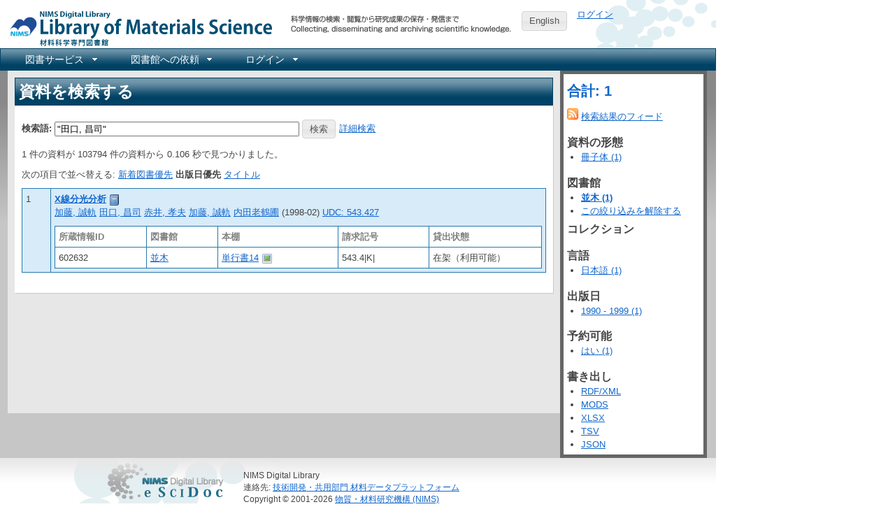

--- FILE ---
content_type: text/html; charset=utf-8
request_url: https://library.nims.go.jp/manifestations?library=namiki&query=%22%E7%94%B0%E5%8F%A3%2C+%E6%98%8C%E5%8F%B8%22&sort_by=pub_date
body_size: 11106
content:
<!DOCTYPE html>
<html xmlns="http://www.w3.org/1999/xhtml" xml:lang="ja" lang="ja">
<head>
  <meta charset="UTF-8" />
  <meta http-equiv="X-UA-Compatible" content="IE=Edge" />
  
  <title>NIMS Library Portal</title>
  <link rel="stylesheet" href="/assets/application-7f8915a6310ac9ed74eba99eb8002a110bfff70e639a6047ad5a78504e5be9f9.css" />
<link rel="stylesheet" href="/assets/print-209e7587a8e2800328e10da067cc9477f81c3dea8b3eddb182f7f9aa1c7cf2c8.css" media="print" />
<link rel="stylesheet" href="/assets/enju_nims/application-b4296addc88d2554738ae26293bed789495f46d7c8ac577c9b399a4304d6358d.css" />
<link rel="stylesheet" href="/assets/enju_print-209e7587a8e2800328e10da067cc9477f81c3dea8b3eddb182f7f9aa1c7cf2c8.css" media="print" />
<script src="/assets/application-bd4d0dcfb8cfc4a4bde10894048dd704da1d2391c4479d2c4a28503dc88d0c2f.js"></script>
<script src="/packs/js/application-797b32cf759051a1c429.js"></script>
<meta name="csrf-param" content="authenticity_token" />
<meta name="csrf-token" content="d5bUAbP7G8lzyJZJGNHp4qCl1PS_C5FJ3y6FcfOSAipV4L15T7rV3TEaqbAqlvzr4EdqtiBJwIpFSdeXkKpXgw" />

<!-- Matomo -->
<script type="text/javascript">
  var _paq = window._paq = window._paq || [];
  /* tracker methods like "setCustomDimension" should be called before "trackPageView" */
  _paq.push(['disableCookies']);
  _paq.push(['trackPageView']);
  _paq.push(['enableLinkTracking']);
  (function() {
    var u="https://kagaku-m.nims.go.jp/";
    _paq.push(['setTrackerUrl', u+'matomo.php']);
    _paq.push(['setSiteId', '1']);
    var d=document, g=d.createElement('script'), s=d.getElementsByTagName('script')[0];
    g.async=true; g.src=u+'matomo.js'; s.parentNode.insertBefore(g,s);
  })();
</script>
<!-- End Matomo Code -->

<!-- Global site tag (gtag.js) - Google Analytics -->
<script async src="https://www.googletagmanager.com/gtag/js?id=G-39Y5DPHQ0Q"></script>
<script>
  window.dataLayer = window.dataLayer || [];
  function gtag(){dataLayer.push(arguments);}
  gtag('js', new Date());

  gtag('config', 'G-39Y5DPHQ0Q');
</script>


    <link rel="alternate" type="application/rss+xml" title="NIMS Library Portal にある資料 (RSS)" href="/manifestations.rss?query=%22%E7%94%B0%E5%8F%A3%2C+%E6%98%8C%E5%8F%B8%22&amp;sort_by=pub_date" />
    <link rel="alternate" type="application/atom+xml" title="NIMS Library Portal にある資料 (Atom)" href="/manifestations.atom?query=%22%E7%94%B0%E5%8F%A3%2C+%E6%98%8C%E5%8F%B8%22&amp;sort_by=pub_date" />
  <link rel="search" type="application/opensearchdescription+xml" title="NIMS Library Portal" href="https://library.nims.go.jp/page/opensearch.xml" />
</head>
<body>

<div class="header_and_footer">
  <div id="header_left">
    <div id="library_system_name">
      <h1 class="resource_title"><a title="NIMS Library Portal" href="/">NIMS Library Portal</a></h1>
    </div>
    <div id="header_micro_advertisement"></div>
  </div>

  <div id="header_advertisement"></div>
  <div id="header_select_locale">
      <a class="button" href="/manifestations?locale=en">English</a>
</div>

  <div id="header_right">
    <div id="user_account">
          <a href="/users/sign_in">ログイン</a>    </div>
  </div>
</div>

<div id="navibar">
  <ul id="bar1" class="menubar hidden">
    <li>
      <a href="#contact_menu">図書サービス</a>
      <ul>
        <li><a href="/page/library_guide">図書サービス</a></li>
        <li><a href="https://home.nims.go.jp/intra/office/library/index.html">所内イントラネット</a></li>
      </ul>
    </li>
    <li>
      <a href="#request_menu">図書館への依頼</a>
      <ul>
        <li><a href="/page/copy_request">所内複写・貸出依頼</a></li>
        <li><a href="/page/inter_library_loan_request">外部複写・貸出依頼</a></li>
      </ul>
    </li>
      <li>
        <a href="#configuration_menu">ログイン</a>
        <ul>
          <li><a href="/users/sign_in">ログイン</a></li>
        </ul>
      </li>
  </ul>
</div>


<div id="content">

<div id="content_detail" class="ui-corner-all">
  <h1 class="ui-widget-header">資料を検索する</h1>
  <div id="content_list">
        <p id="notice"></p>

      <div class="search_form">
<form action="/manifestations" accept-charset="UTF-8" method="get">  <div class="form-group row">
    <label class="col-2 col-form-label" for="search_form_top">検索語:</label>    <input type="search" name="query" id="search_form_bottom" value="&quot;田口, 昌司&quot;" class="search_form" placeholder="検索語" />        <input type="submit" name="commit" value="検索" data-disable-with="検索" />    <a href="/page/advanced_search">詳細検索</a>  </div>
</form></div>

    


      <p>
        1 件の資料が 103794 件の資料から 0.106 秒で見つかりました。      </p>

      <p>
        次の項目で並べ替える:
          <a href="/manifestations?library=namiki&amp;query=%22%E7%94%B0%E5%8F%A3%2C+%E6%98%8C%E5%8F%B8%22">新着図書優先</a>          <strong>出版日優先</strong>
          <a href="/manifestations?library=namiki&amp;query=%22%E7%94%B0%E5%8F%A3%2C+%E6%98%8C%E5%8F%B8%22&amp;sort_by=title">タイトル</a>      </p>

      <div class="autopagerize_page_element" id="list">
        <table class="table table-striped index" id="manifestation_list">
  <tr class="line0">
  <td style="width: 30px">1</td>
  <td style="480px">
      <strong>
  <a href="/manifestations/132360">X線分光分析</a></strong>
  <a title="書誌詳細" href="/manifestations/132360"><img class="enju_icon" alt="冊子体" src="https://library.nims.go.jp/rails/active_storage/representations/proxy/eyJfcmFpbHMiOnsibWVzc2FnZSI6IkJBaEpJaWswWXpJeE5HTmxZUzAxWVdNMkxUUTNNbUV0WVdabVl5MDRPRFF6TkdKbFltRmpZVEFHT2daRlZBPT0iLCJleHAiOm51bGwsInB1ciI6ImJsb2JfaWQifX0=--adcea7d445a44a0ed9e6f4ed5263f956dc1e2269/eyJfcmFpbHMiOnsibWVzc2FnZSI6IkJBaDdCem9MWm05eWJXRjBTU0lJY0c1bkJqb0dSVlE2RkhKbGMybDZaVjkwYjE5c2FXMXBkRnNIYVJWcEZRPT0iLCJleHAiOm51bGwsInB1ciI6InZhcmlhdGlvbiJ9fQ==--ae53e256771e465e6ff880706849b958dd5b981c/book.png" width="16" height="16" /></a>  <br />
  <div id="creator_list_132360">
        <a href="/manifestations?query=%22%E5%8A%A0%E8%97%A4%2C+%E8%AA%A0%E8%BB%8C%22">加藤, 誠軌</a>  <a href="/manifestations?query=%22%E7%94%B0%E5%8F%A3%2C+%E6%98%8C%E5%8F%B8%22">田口, 昌司</a>  <a href="/manifestations?query=%22%E8%B5%A4%E4%BA%95%2C+%E5%AD%9D%E5%A4%AB%22">赤井, 孝夫</a> 

  <a href="/manifestations?query=%22%E5%8A%A0%E8%97%A4%2C+%E8%AA%A0%E8%BB%8C%22">加藤, 誠軌</a> 
  <a href="/manifestations?query=%22%E5%86%85%E7%94%B0%E8%80%81%E9%B6%B4%E5%9C%83%22">内田老鶴圃</a> 
    (1998-02)
      <a href="/manifestations?query=classification_sm%3Audc_543.427">UDC: 543.427</a>
  </div>
      <div class="access_address">
          <a href=""></a>
      </div>
      <div class="access_address">
      </div>
      <div class="holding_index" id="holding_132360">
  <div id="holding">
<table class="holding">
  <tr class="holding_header">
    <th style="width: 120px">所蔵情報ID</th>
    <th>図書館</th>
    <th>本棚</th>
    <th>請求記号</th>
      <th style="width: 150px">貸出状態</th>
  </tr>
    <tr>
      <td>
          602632      </td>
      <td>
        <a id="library_item_102843" href="/libraries/namiki">並木</a>
      </td>
      <td>
        <a id="shelf_item_102843" href="/shelves/1cbb1286-c325-4630-ac21-b97b75278a27">単行書14</a>        <a rel="item_102843_manifestation_132360" href="/shelves/1cbb1286-c325-4630-ac21-b97b75278a27.download"><img class="enju_icon" alt="画像" src="/assets/icons/picture-44411fd104a8567e4a673ff4545e2f97791816e0ddb579db7dfff9fd75c9bed1.png" width="16" height="16" /></a><script type="text/javascript">
  $(document).ready(function(){
      $("a[rel='item_102843_manifestation_132360']").colorbox({transition:"none", photo:true});
  })
</script>
      </td>
      <td>
        543.4|K|      </td>
        <td>
          在架（利用可能）        </td>
    </tr>
</table>

</div>
</div>
  </td>
</tr>

</table>

<br />

<div>
</div>
      </div>


    <div class="autopagerize_insert_before"></div>

  </div>
</div>

<div id="submenu" class="ui-corner-all">
  <h3><a href="/manifestations?query=%22%E7%94%B0%E5%8F%A3%2C+%E6%98%8C%E5%8F%B8%22&amp;sort_by=pub_date">合計: 1</a></h3>
  <div>
      <a href="/manifestations.rss?library=namiki&amp;query=%22%E7%94%B0%E5%8F%A3%2C+%E6%98%8C%E5%8F%B8%22&amp;sort_by=pub_date"><img alt="フィード" class="icon" src="/assets/icons/feed-5bb406880f456fd0fe4858a482696abeaede4262fdc29053346c5fdc92d5d216.png" width="16" height="16" /></a> <a href="/manifestations.rss?library=namiki&amp;query=%22%E7%94%B0%E5%8F%A3%2C+%E6%98%8C%E5%8F%B8%22&amp;sort_by=pub_date">検索結果のフィード</a>  </div>

    <h4 class="facet-header">資料の形態</h4>
<ul>
    <li><a href="/manifestations?carrier_type=volume&amp;query=%22%E7%94%B0%E5%8F%A3%2C+%E6%98%8C%E5%8F%B8%22&amp;sort_by=pub_date">冊子体 (1)</a>
    </li>
</ul>
<h4 class="facet-header">図書館</h4>
<ul>
    <li><strong><a href="/manifestations?library=namiki&amp;query=%22%E7%94%B0%E5%8F%A3%2C+%E6%98%8C%E5%8F%B8%22&amp;sort_by=pub_date">並木 (1)</a></strong></li>
    <li><a href="/manifestations?query=%22%E7%94%B0%E5%8F%A3%2C+%E6%98%8C%E5%8F%B8%22&amp;sort_by=pub_date">この絞り込みを解除する</a></li>
</ul>
<h4>コレクション</h4>
<ul>
</ul>
<h4 class="facet-header">言語</h4>
<ul>
      <li>
        <a href="/manifestations?language=Japanese&amp;query=%22%E7%94%B0%E5%8F%A3%2C+%E6%98%8C%E5%8F%B8%22&amp;sort_by=pub_date">日本語 (1)</a>
      </li>
</ul>
<h4 class="facet-header">出版日</h4>
<ul>
    <li>
      <a href="/manifestations?pub_date_from=1990&amp;pub_date_until=1999&amp;query=%22%E7%94%B0%E5%8F%A3%2C+%E6%98%8C%E5%8F%B8%22&amp;sort_by=pub_date">1990 - 1999 (1)</a>
    </li>
</ul>
<h4 class="facet-header">予約可能</h4>
<ul>
    <li>
      
      <a href="/manifestations?library=namiki&amp;query=%22%E7%94%B0%E5%8F%A3%2C+%E6%98%8C%E5%8F%B8%22&amp;reservable=true&amp;sort_by=pub_date">はい (1)</a>      
    </li>
</ul>
  <h4 class="facet-header">書き出し</h4>
<ul>
  <li><a href="/manifestations.rdf?library=namiki&amp;query=%22%E7%94%B0%E5%8F%A3%2C+%E6%98%8C%E5%8F%B8%22&amp;sort_by=pub_date">RDF/XML</a>
  <li><a href="/manifestations.mods?library=namiki&amp;query=%22%E7%94%B0%E5%8F%A3%2C+%E6%98%8C%E5%8F%B8%22&amp;sort_by=pub_date">MODS</a></li>
  <li><a href="/manifestations.xlsx?library=namiki&amp;query=%22%E7%94%B0%E5%8F%A3%2C+%E6%98%8C%E5%8F%B8%22&amp;sort_by=pub_date">XLSX</a></li>
  <li><a href="/manifestations.txt?library=namiki&amp;query=%22%E7%94%B0%E5%8F%A3%2C+%E6%98%8C%E5%8F%B8%22&amp;sort_by=pub_date">TSV</a></li>
  <li><a href="/manifestations.json?library=namiki&amp;query=%22%E7%94%B0%E5%8F%A3%2C+%E6%98%8C%E5%8F%B8%22&amp;sort_by=pub_date">JSON</a></li>
</ul>

</div>

  <script>
  $(function(){
    if(typeof sessionStorage === "undefined"){
      return;
    }else{
      var ids = [132360];
      var query = 'library=namiki&amp;query=%22%E7%94%B0%E5%8F%A3%2C+%E6%98%8C%E5%8F%B8%22&amp;sort_by=pub_date';
      sessionStorage.setItem("ids_9134239b5585c62cc2ed3550b03cbbd51c44a635", JSON.stringify(ids));
      sessionStorage.setItem("query_9134239b5585c62cc2ed3550b03cbbd51c44a635", query);
    };
  });
</script>



</div>

<div class="header_and_footer">
  <div id="footer">
    NIMS Digital Library
    <br />
    連絡先: <a href="https://www.nims.go.jp/infrastructure/library/index.html">技術開発・共用部門 材料データプラットフォーム</a><br/>
    Copyright &copy; 2001-2026 <a href="https://www.nims.go.jp/">物質・材料研究機構 (NIMS)</a>
  </div>
</div>


</body>
</html>
